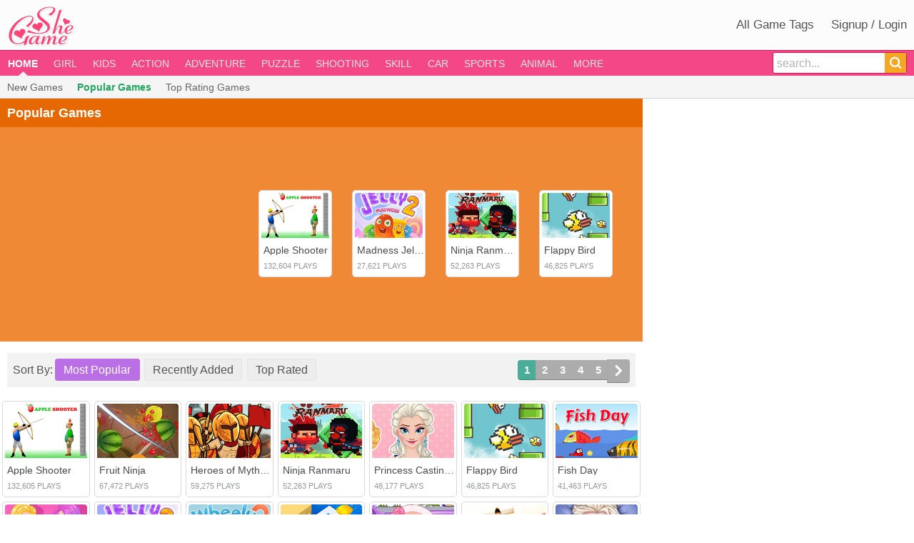

--- FILE ---
content_type: text/html; charset=UTF-8
request_url: https://www.shegame.com/popular-games
body_size: 7418
content:
<!DOCTYPE html>
<html lang="en">
<head>
    <meta charset="utf-8">
    <meta http-equiv="X-UA-Compatible" content="IE=edge">
    <meta name="viewport" content="width=device-width, initial-scale=1">
    <link rel="shortcut icon" href="/favicon.ico">

    <!-- CSRF Token -->
    <meta name="csrf-token" content="EIuq416UwvXwT4ok3crizu5gqjPU1sEpYJxWT2vd">

                <title>Popular Games - SheGame.com</title>
        <meta name="description" content="The most popular games on SheGame.com, we do our best to add fun games for you.">
        <script async='async' src='https://www.googletagservices.com/tag/js/gpt.js'></script>
    <script>
        var googletag = googletag || {};
        googletag.cmd = googletag.cmd || [];
    </script>
    <script>
        googletag.cmd.push(function() {
            googletag.defineSlot('/145310348/dugy_pc_category_728x90', [728, 90], 'div-gpt-ad-0').addService(googletag.pubads());
            googletag.defineSlot('/145310348/dugy_pc_category_300x600', [300, 600], 'div-gpt-ad-1').addService(googletag.pubads());
            googletag.defineSlot('/145310348/dugy_pc_category_300x250', [300, 250], 'div-gpt-ad-2').addService(googletag.pubads());
            googletag.pubads().enableSingleRequest();
            googletag.pubads().collapseEmptyDivs();
            googletag.enableServices();
        });
    </script>

    <!-- Styles -->
            <link href="https://www.shegame.com/css/main.min.css?c=4" rel="stylesheet">
        <script src="https://www.shegame.com/js/jquery-3.3.1.min.js"></script>
        <script src="https://www.shegame.com/js/main.min.js?c=4"></script>
        
    <script async src="https://www.googletagmanager.com/gtag/js?id=UA-34592295-1"></script>
    <script>
        window.dataLayer = window.dataLayer || [];
        function gtag(){dataLayer.push(arguments);}
        gtag('js', new Date());

        gtag('config', 'UA-34592295-1');
    </script>
    <script async defer data-setting='{"site_id":2,"allow_frame": true}' data-cluestats="//cs.cluestats.com/count" src="//cs.cluestats.com/cluestats.js"></script>
    <script type="text/javascript">
        var _paq = _paq || [];
        _paq.push(["setDocumentTitle", document.domain + "/" + document.title]);
        _paq.push(["setCookieDomain", "*.www.shegame.com"]);
        _paq.push(["setDomains", ["*.www.shegame.com"]]);
        _paq.push(['trackPageView']);
        _paq.push(['enableLinkTracking']);
        (function() {
            var u="//www.cluestats.com/";
            _paq.push(['setTrackerUrl', u+'piwik.php']);
            _paq.push(['setSiteId', '4']);
            var d=document, g=d.createElement('script'), s=d.getElementsByTagName('script')[0];
            g.type='text/javascript'; g.async=true; g.defer=true; g.src=u+'piwik.js'; s.parentNode.insertBefore(g,s);
        })();
    </script>
    
    <script async src="https://www.googletagmanager.com/gtag/js?id=AW-1007972294"></script>
    <script>
        window.dataLayer = window.dataLayer || [];
        function gtag(){dataLayer.push(arguments);}
        gtag('js', new Date());

        gtag('config', 'AW-1007972294');
    </script>    </head>
<body>
<div class="row site_top">
    <div class="row central">
        <div class="left"><a href="/"><img src="/images/logo.png" class="logo" alt="SheGame"></a> </div>
        <div class="right">
            <a href="/top-game-tags">All Game Tags</a>
                        <a href="javascript:;" id="register_login">Signup / Login</a>
                    </div>
    </div>
</div>
<div class="row navbar">
    <div class="row central">
        <div class="left" id="mainNav">
                        <a href="/" class="current over"  data-id="0">HOME</a>
                                    <a href="/girls-games" data-id="28">Girl</a>
                        <a href="/kids-games" data-id="58">Kids</a>
                        <a href="/action-games" data-id="18">Action</a>
                        <a href="/adventure-games" data-id="17">Adventure</a>
                        <a href="/puzzle-games" data-id="24">Puzzle</a>
                        <a href="/shooting-games" data-id="25">Shooting</a>
                        <a href="/mouse-skill-games" data-id="23">Skill</a>
                        <a href="/car-games" data-id="13">Car</a>
                        <a href="/sports-games" data-id="26">Sports</a>
                        <a href="/animal-games" data-id="16">Animal</a>
                        <a href="/more-games" data-id="1">More</a>
                    </div>
        <div class="right">
            <div class="search_box" id="search_div">
                <form method="post" action="/initial-search" id="search_id">
                    <input type="text" value="search..." data-default="search..." name="search_key" class="search_input" id="search_key" maxlength="40" autocomplete="off">
                    <input type="hidden" name="_token" value="EIuq416UwvXwT4ok3crizu5gqjPU1sEpYJxWT2vd">                    <span class="search_btn">
                        <a href="javascript:;" id="submit_btn"><i class="iconfont icon-Search"></i></a>
                    </span>
                </form>
                <ul id="findgame_suggest" class="dropdown-menu"></ul>
            </div>
        </div>
    </div>
</div>
<div class="row navbar_sub">
    <div class="row central">
        <div class="navbar_sub_box">
            <div class="navbar_sub_div">
                <ul class="navbar_sub_link" id="sub_0">
                    <li><a href="/new-games">New Games</a></li>
                    <li><a href="/popular-games" class="current">Popular Games</a></li>
                    <li><a href="/top-rating-games">Top Rating Games</a></li>
                </ul>
                                    <ul class="navbar_sub_link hide" id="sub_28">
                                                    <li><a href="/shop-games">Shop</a></li>
                                                    <li><a href="/hair-games">Hairstyle</a></li>
                                                    <li><a href="/mermaid-games">Mermaid</a></li>
                                                    <li><a href="/spa-games">Spa</a></li>
                                                    <li><a href="/nail-design-games">Nail Design</a></li>
                                                    <li><a href="/beyonce-games">Beyonce</a></li>
                                                    <li><a href="/princess-games">Princess</a></li>
                                                    <li><a href="/office-games">Office</a></li>
                                                    <li><a href="/makeover-games">Makeover</a></li>
                                                    <li><a href="/barbie-games">Barbie</a></li>
                                                    <li><a href="/dress-up-games">Dress Up</a></li>
                                                    <li><a href="/bonnie-games">Bonnie</a></li>
                                                    <li><a href="/house-games">House</a></li>
                                                    <li><a href="/grooming-games">Grooming</a></li>
                                                    <li><a href="/faerie-games">Faerie</a></li>
                                                    <li><a href="/cooking-games">Cooking</a></li>
                                                    <li><a href="/food-serving-games">Food Serving</a></li>
                                                    <li><a href="/love-games">Love</a></li>
                                                    <li><a href="/decorate-games">Decorate</a></li>
                                            </ul>
                                    <ul class="navbar_sub_link hide" id="sub_58">
                                                    <li><a href="/find-numbers-games">Find Numbers</a></li>
                                                    <li><a href="/kids-puzzles-games">Kids Puzzles</a></li>
                                                    <li><a href="/simpsons-games">Simpsons</a></li>
                                                    <li><a href="/witch-games">Witch</a></li>
                                                    <li><a href="/ben-10-games">Ben 10</a></li>
                                                    <li><a href="/batman-games">Batman</a></li>
                                                    <li><a href="/baby-games">Baby</a></li>
                                                    <li><a href="/dora-games">Dora</a></li>
                                                    <li><a href="/hidden-objects-games">Hidden Objects</a></li>
                                                    <li><a href="/cleanup-games">Cleanup</a></li>
                                                    <li><a href="/naruto-games">Naruto</a></li>
                                                    <li><a href="/find-alphabets-games">Find Alphabets</a></li>
                                                    <li><a href="/mario-games">Mario</a></li>
                                                    <li><a href="/difference-games">Difference</a></li>
                                                    <li><a href="/barbie-games">Barbie</a></li>
                                                    <li><a href="/spongebob-games">Spongebob</a></li>
                                                    <li><a href="/bomberman-games">Bomberman</a></li>
                                                    <li><a href="/coloring-games">Coloring</a></li>
                                                    <li><a href="/christmas-games">Christmas</a></li>
                                                    <li><a href="/drawing-games">Drawing</a></li>
                                                    <li><a href="/magic-games">Magic</a></li>
                                                    <li><a href="/hallowmas-games">Hallowmas</a></li>
                                                    <li><a href="/words-games">Words</a></li>
                                                    <li><a href="/educational-games">Educational</a></li>
                                            </ul>
                                    <ul class="navbar_sub_link hide" id="sub_18">
                                                    <li><a href="/fighting-games">Fighting</a></li>
                                                    <li><a href="/tank-games">Tank</a></li>
                                                    <li><a href="/ninja-games">Ninja</a></li>
                                                    <li><a href="/war-games">War</a></li>
                                                    <li><a href="/army-games">Army</a></li>
                                                    <li><a href="/jumping-games">Jumping</a></li>
                                                    <li><a href="/punch-games">Punch</a></li>
                                                    <li><a href="/violence-games">Violence</a></li>
                                                    <li><a href="/street-fighting-games">Street Fighting</a></li>
                                                    <li><a href="/samurai-games">Samurai</a></li>
                                                    <li><a href="/space-invaders-games">Space Invaders</a></li>
                                                    <li><a href="/karate-games">Karate</a></li>
                                            </ul>
                                    <ul class="navbar_sub_link hide" id="sub_17">
                                                    <li><a href="/ninja-games">Ninja</a></li>
                                                    <li><a href="/jumping-games">Jumping</a></li>
                                                    <li><a href="/running-games">Running</a></li>
                                                    <li><a href="/pacman-games">Pacman</a></li>
                                                    <li><a href="/rpg-games">RPG</a></li>
                                            </ul>
                                    <ul class="navbar_sub_link hide" id="sub_24">
                                                    <li><a href="/tetris-games">Tetris</a></li>
                                                    <li><a href="/guessing-games">Guessing</a></li>
                                                    <li><a href="/matching-games">Matching</a></li>
                                                    <li><a href="/escape-games">Escape</a></li>
                                                    <li><a href="/detective-games">Detective</a></li>
                                                    <li><a href="/cards-games">Cards</a></li>
                                                    <li><a href="/maze-games">Maze</a></li>
                                                    <li><a href="/management-games">Management</a></li>
                                                    <li><a href="/physics-games">Physics</a></li>
                                                    <li><a href="/jigsaw-games">Jigsaw</a></li>
                                                    <li><a href="/difference-games">Difference</a></li>
                                                    <li><a href="/find-numbers-games">Find Numbers</a></li>
                                                    <li><a href="/find-alphabets-games">Find Alphabets</a></li>
                                                    <li><a href="/kids-puzzles-games">Kids Puzzles</a></li>
                                            </ul>
                                    <ul class="navbar_sub_link hide" id="sub_25">
                                                    <li><a href="/bow-and-arrow-games">Bow</a></li>
                                                    <li><a href="/guns-games">Guns</a></li>
                                                    <li><a href="/sniper-games">Sniper</a></li>
                                                    <li><a href="/shotgun-games">Shotgun</a></li>
                                                    <li><a href="/canon-games">Cannon</a></li>
                                                    <li><a href="/dart-games">Dart</a></li>
                                                    <li><a href="/archery-games">Archery</a></li>
                                            </ul>
                                    <ul class="navbar_sub_link hide" id="sub_23">
                                                    <li><a href="/evade-games">Evade</a></li>
                                                    <li><a href="/arkanoid-games">Arkanoid</a></li>
                                                    <li><a href="/balance-games">Balance</a></li>
                                                    <li><a href="/balancing-games">Balancing</a></li>
                                                    <li><a href="/stunts-games">Stunts</a></li>
                                                    <li><a href="/parking-games">Parking</a></li>
                                                    <li><a href="/mahjong-games">Mahjong</a></li>
                                                    <li><a href="/zuma-games">ZUMA</a></li>
                                                    <li><a href="/physics-games">Physics</a></li>
                                                    <li><a href="/connect-games">Connect</a></li>
                                                    <li><a href="/bubble-shooter-games">Bubble Shooter</a></li>
                                            </ul>
                                    <ul class="navbar_sub_link hide" id="sub_13">
                                                    <li><a href="/motorcycle-games">Motorcycle</a></li>
                                                    <li><a href="/truck-games">Truck</a></li>
                                                    <li><a href="/bicycle-games">Bicycle</a></li>
                                                    <li><a href="/driving-games">Driving</a></li>
                                                    <li><a href="/bike-games">Bike</a></li>
                                                    <li><a href="/parking-games">Parking</a></li>
                                                    <li><a href="/dirt-bike-games">Dirt Bike</a></li>
                                                    <li><a href="/f1-games">F1</a></li>
                                                    <li><a href="/off-road-vehicles-games">Off-road vehicles</a></li>
                                                    <li><a href="/train-games">Train</a></li>
                                                    <li><a href="/karting-games">Karting</a></li>
                                                    <li><a href="/tractor-games">Tractor</a></li>
                                            </ul>
                                    <ul class="navbar_sub_link hide" id="sub_26">
                                                    <li><a href="/soccer-games">Soccer</a></li>
                                                    <li><a href="/bowling-games">Bowling</a></li>
                                                    <li><a href="/skiing-games">Skiing</a></li>
                                                    <li><a href="/dunk-games">Dunk</a></li>
                                                    <li><a href="/surf-games">Surf</a></li>
                                                    <li><a href="/archery-games">Archery</a></li>
                                                    <li><a href="/dart-games">Dart</a></li>
                                                    <li><a href="/karate-games">Karate</a></li>
                                                    <li><a href="/fishing-games">Fishing</a></li>
                                                    <li><a href="/pinball-games">PinBall</a></li>
                                                    <li><a href="/swimming-games">Swimming</a></li>
                                                    <li><a href="/snowboard-games">Snowboard</a></li>
                                                    <li><a href="/sumo-games">Sumo</a></li>
                                                    <li><a href="/volleyball-games">Volleyball</a></li>
                                                    <li><a href="/motorcycle-games">Motorcycle</a></li>
                                                    <li><a href="/baseball-games">Baseball</a></li>
                                                    <li><a href="/boxing-games">Boxing</a></li>
                                                    <li><a href="/skating-games">Skating</a></li>
                                                    <li><a href="/billiards-games">Billiards</a></li>
                                                    <li><a href="/golf-games">Golf</a></li>
                                                    <li><a href="/ping-pong-games">Ping-pong</a></li>
                                                    <li><a href="/tennis-games">Tennis</a></li>
                                                    <li><a href="/basketball-games">Basketball</a></li>
                                                    <li><a href="/bow-and-arrow-games">Bow</a></li>
                                                    <li><a href="/football-games">Football</a></li>
                                                    <li><a href="/hockey-games">Hockey</a></li>
                                                    <li><a href="/skateboard-games">Skateboard</a></li>
                                            </ul>
                                    <ul class="navbar_sub_link hide" id="sub_16">
                                                    <li><a href="/dragon-games">Dragon</a></li>
                                                    <li><a href="/dolphin-games">Dolphin</a></li>
                                                    <li><a href="/frog-games">Frog</a></li>
                                                    <li><a href="/dinosaur-games">Dinosaur</a></li>
                                                    <li><a href="/cricket-games">Cricket</a></li>
                                                    <li><a href="/horse-games">Horse</a></li>
                                                    <li><a href="/tom-and-jerry-games">Tom And Jerry</a></li>
                                                    <li><a href="/chicken-games">Chicken</a></li>
                                                    <li><a href="/rabbit-games">Rabbit</a></li>
                                                    <li><a href="/bunny-games">Bunny</a></li>
                                                    <li><a href="/fish-games">Fish</a></li>
                                                    <li><a href="/bee-games">Bee</a></li>
                                                    <li><a href="/penguin-games">Penguin</a></li>
                                                    <li><a href="/birds-games">Birds</a></li>
                                                    <li><a href="/turtles-games">Turtles</a></li>
                                                    <li><a href="/monkey-games">Monkey</a></li>
                                                    <li><a href="/panda-games">Panda</a></li>
                                                    <li><a href="/kitten-games">Kitten</a></li>
                                                    <li><a href="/cat-games">Cat</a></li>
                                                    <li><a href="/dog-games">Dog</a></li>
                                            </ul>
                                    <ul class="navbar_sub_link hide" id="sub_1">
                                                    <li><a href="/defend-games">Defend</a></li>
                                                    <li><a href="/collecting-games">Collecting</a></li>
                                                    <li><a href="/ball-games">Ball</a></li>
                                                    <li><a href="/arcade-games">Arcade</a></li>
                                                    <li><a href="/flying-games">Flying</a></li>
                                                    <li><a href="/fun-games">Fun</a></li>
                                                    <li><a href="/interactive-fiction-games">Interactive Fiction</a></li>
                                                    <li><a href="/killing-games">Killing</a></li>
                                                    <li><a href="/strategy-games">Strategy</a></li>
                                                    <li><a href="/snow-games">Snow</a></li>
                                                    <li><a href="/racing-games">Racing</a></li>
                                                    <li><a href="/3d-games">3D</a></li>
                                                    <li><a href="/xiao-xiao-games">Xiao Xiao</a></li>
                                                    <li><a href="/aircraft-games">Aircraft</a></li>
                                                    <li><a href="/fruit-games">Fruit</a></li>
                                                    <li><a href="/skeleton-games">Skeleton</a></li>
                                                    <li><a href="/bubbles-games">Bubbles</a></li>
                                                    <li><a href="/bricks-games">Bricks</a></li>
                                                    <li><a href="/asteroids-games">Asteroids</a></li>
                                                    <li><a href="/ghost-games">Ghost</a></li>
                                                    <li><a href="/castle-games">Castle</a></li>
                                                    <li><a href="/boat-games">Boat</a></li>
                                                    <li><a href="/obstacle-games">Obstacle</a></li>
                                                    <li><a href="/balloons-games">Balloons</a></li>
                                                    <li><a href="/zombies-games">Zombies</a></li>
                                                    <li><a href="/cartes-games">Cartes</a></li>
                                                    <li><a href="/throwing-games">Throwing</a></li>
                                                    <li><a href="/bomber-games">Bomber</a></li>
                                                    <li><a href="/water-games">Water</a></li>
                                                    <li><a href="/casino-games">Casino</a></li>
                                                    <li><a href="/timing-games">Timing</a></li>
                                                    <li><a href="/simulation-games">Simulation</a></li>
                                                    <li><a href="/rescue-games">Rescue</a></li>
                                                    <li><a href="/chasing-games">Chasing</a></li>
                                                    <li><a href="/knight-games">Knight</a></li>
                                                    <li><a href="/medieval-games">Medieval</a></li>
                                                    <li><a href="/ice-games">Ice</a></li>
                                                    <li><a href="/spaceship-games">Spaceship</a></li>
                                                    <li><a href="/beer-games">Beer</a></li>
                                                    <li><a href="/robots-games">Robots</a></li>
                                                    <li><a href="/kung-fu-games">Kung Fu</a></li>
                                                    <li><a href="/stealth-games">Stealth</a></li>
                                                    <li><a href="/gore-games">Gore</a></li>
                                                    <li><a href="/blood-games">Blood</a></li>
                                                    <li><a href="/sword-games">Sword</a></li>
                                                    <li><a href="/platforms-games">Platforms</a></li>
                                                    <li><a href="/dancing-games">Dancing</a></li>
                                                    <li><a href="/music-games">Music</a></li>
                                                    <li><a href="/stick-games">Stick</a></li>
                                                    <li><a href="/funny-games">Funny</a></li>
                                                    <li><a href="/room-games">Room</a></li>
                                                    <li><a href="/scary-games">Scary</a></li>
                                                    <li><a href="/tower-games">Tower</a></li>
                                                    <li><a href="/undead-games">Undead</a></li>
                                                    <li><a href="/monsters-games">Monsters</a></li>
                                                    <li><a href="/street-games">Street</a></li>
                                                    <li><a href="/bounce-games">Bounce</a></li>
                                                    <li><a href="/puppet-games">Puppet</a></li>
                                                    <li><a href="/gadget-games">Gadget</a></li>
                                                    <li><a href="/fireworks-games">Fireworks</a></li>
                                                    <li><a href="/turn-based-games">Turn Based</a></li>
                                                    <li><a href="/series-games">Series</a></li>
                                                    <li><a href="/terrorist-games">Terrorist</a></li>
                                                    <li><a href="/bin-laden-games">Bin Laden</a></li>
                                                    <li><a href="/rocket-games">Rocket</a></li>
                                                    <li><a href="/boy-games">Boy</a></li>
                                                    <li><a href="/mutant-games">Mutant</a></li>
                                                    <li><a href="/upgrades-games">Upgrades</a></li>
                                                    <li><a href="/fire-games">Fire</a></li>
                                                    <li><a href="/traps-games">Traps</a></li>
                                                    <li><a href="/machine-games">Machine</a></li>
                                                    <li><a href="/factory-games">Factory</a></li>
                                                    <li><a href="/food-games">Food</a></li>
                                                    <li><a href="/burger-games">Burger</a></li>
                                                    <li><a href="/smash-games">Smash</a></li>
                                                    <li><a href="/role-playing-games">Role Playing</a></li>
                                                    <li><a href="/memory-games">Memory</a></li>
                                                    <li><a href="/farm-games">Farm</a></li>
                                                    <li><a href="/fantasy-games">Fantasy</a></li>
                                                    <li><a href="/flower-games">Flower</a></li>
                                                    <li><a href="/plants-games">Plants</a></li>
                                                    <li><a href="/jedi-games">Jedi</a></li>
                                                    <li><a href="/helicopter-games">Helicopter</a></li>
                                                    <li><a href="/1-player-games">1 Player</a></li>
                                                    <li><a href="/shockwave-games">Shockwave</a></li>
                                                    <li><a href="/2-player-games">2 Players</a></li>
                                                    <li><a href="/poker-games">Poker</a></li>
                                                    <li><a href="/quizz-games">Quizz</a></li>
                                                    <li><a href="/beat-em-up-games">Beat &#039;Em Up</a></li>
                                                    <li><a href="/space-invaders-games">Space Invaders</a></li>
                                                    <li><a href="/parody-games">Parody</a></li>
                                                    <li><a href="/alien-games">Alien</a></li>
                                                    <li><a href="/board-games">Board</a></li>
                                                    <li><a href="/bomb-games">Bomb</a></li>
                                                    <li><a href="/side-scrolling-games">Side Scrolling</a></li>
                                                    <li><a href="/search-and-destroy-games">Search and Destroy</a></li>
                                                    <li><a href="/money-games">Money</a></li>
                                                    <li><a href="/solitaire-games">Solitaire</a></li>
                                                    <li><a href="/restaurant-games">Restaurant</a></li>
                                                    <li><a href="/school-games">School</a></li>
                                                    <li><a href="/iq-brain-age-check-games">IQ Brain Age Check</a></li>
                                                    <li><a href="/image-search-games">Image Search</a></li>
                                                    <li><a href="/airport-games">Airport</a></li>
                                                    <li><a href="/pirate-games">Pirate</a></li>
                                                    <li><a href="/tuning-games">Tuning</a></li>
                                                    <li><a href="/spiderman-games">Spiderman</a></li>
                                                    <li><a href="/sonic-games">Sonic</a></li>
                                                    <li><a href="/survive-games">Survive</a></li>
                                                    <li><a href="/surgery-games">Surgery</a></li>
                                                    <li><a href="/bmx-games">BMX</a></li>
                                                    <li><a href="/indian-games">Indian</a></li>
                                                    <li><a href="/drop-games">Drop</a></li>
                                                    <li><a href="/angry-birds-games">Angry Birds</a></li>
                                                    <li><a href="/dentist-games">Dentist</a></li>
                                                    <li><a href="/slacking-games">Slacking</a></li>
                                                    <li><a href="/doctor-games">Doctor</a></li>
                                            </ul>
                            </div>
            <span class="btn">
                <a id="sub_btn_left" class="left disabled" href="javascript:;"><i class="iconfont icon-angleleft"></i></a>
                <a id="sub_btn_right" class="right" href="javascript:;"><i class="iconfont icon-angleright"></i></a>
            </span>
        </div>
    </div>
</div>



<script>
    var main = new Main('category');
</script>
    <div class="row central category">
        <div class="content">
            <div class="top_title" style="background-color: #e66802!important;">
                                    <h1 class="name">Popular Games</h1>
                    <span class="info"></span>
                            </div>
            
            <div class="recommend_box" style="background-color: #f08936!important;">
                <div class="left_ad">
                    <div class="ad">
                        <div id='div-gpt-ad-2' style='height:250px; width:300px;'>
                            <script>
                                googletag.cmd.push(function() { googletag.display('div-gpt-ad-2'); });
                            </script>
                        </div>
                    </div>
                </div>
                <div class="right">
                    <div class="wrap">
                        <div class="row all_box">
                                                            <span class="game_box cate_top_game_box col xs-3">
                                    <span class="game_box_border">
                                        <div class="img_box">
                                            <a href="/play/apple-shooter-2"><img src="//img.shegame.com/games/180/a/apple-shooter-2-game.jpg" alt="Apple Shooter"></a>
                                            
                                                                                    </div>
                                        <span class="name"><a href="/play/apple-shooter-2">Apple Shooter</a></span>
                                        <span class="footnote">132,604 PLAYS</span>
                                    </span>
                                </span>
                                                            <span class="game_box cate_top_game_box col xs-3">
                                    <span class="game_box_border">
                                        <div class="img_box">
                                            <a href="/play/madness-jelly-2"><img src="//img.shegame.com/games/180/m/madness-jelly-2-game.jpg" alt="Madness Jelly 2"></a>
                                            
                                                                                    </div>
                                        <span class="name"><a href="/play/madness-jelly-2">Madness Jelly 2</a></span>
                                        <span class="footnote">27,621 PLAYS</span>
                                    </span>
                                </span>
                                                            <span class="game_box cate_top_game_box col xs-3">
                                    <span class="game_box_border">
                                        <div class="img_box">
                                            <a href="/play/ninja-ranmaru"><img src="//img.shegame.com/games/180/n/ninja-ranmaru-game.jpg" alt="Ninja Ranmaru"></a>
                                            
                                                                                    </div>
                                        <span class="name"><a href="/play/ninja-ranmaru">Ninja Ranmaru</a></span>
                                        <span class="footnote">52,263 PLAYS</span>
                                    </span>
                                </span>
                                                            <span class="game_box cate_top_game_box col xs-3">
                                    <span class="game_box_border">
                                        <div class="img_box">
                                            <a href="/play/flappy-bird-2"><img src="//img.shegame.com/games/180/f/flappy-bird-2-game.jpg" alt="Flappy Bird"></a>
                                            
                                                                                    </div>
                                        <span class="name"><a href="/play/flappy-bird-2">Flappy Bird</a></span>
                                        <span class="footnote">46,825 PLAYS</span>
                                    </span>
                                </span>
                                                    </div>
                    </div>
                </div>
            </div>
            
            <div class="pager_wrap">
                <div class="sort_wrap">
                                            <span>Sort By:</span><span class="sort_btn sort_select">Most Popular</span><a href="https://www.shegame.com/popular-games?sort=date" class="sort_btn">Recently Added</a><a href="https://www.shegame.com/popular-games?sort=rating" class="sort_btn">Top Rated</a>
                                    </div>
                <div class="page_box">
                    <div class="paging"><ul class="pagination">
        
        
        
                                                        <li class="active page1"><span>1</span></li>
                                                                                    <li><a href="?sort=popular&amp;page=2">2</a></li>
                                                                                    <li><a href="?sort=popular&amp;page=3">3</a></li>
                                                                                    <li><a href="?sort=popular&amp;page=4">4</a></li>
                                                                                    <li><a href="?sort=popular&amp;page=5">5</a></li>
                                                                                                                                                                                                                                                                                                                                                                                                                                                                                                                                                                                                                                                                                                                                                                                                                                                                                                                                                                                                                                                                                                                                                                                                                                                                                                                                                                                                                                                                                                                                                                                                                                                                                                                                                                                                                                                                                                                                                                                                                                                                                                                                                                                                                                                                                                                                                                                                                                                                                                                                                                                                                                                                                                                                                                                                                                                                                                                                                                                                                                                                                                                                                                                                                                                                                                                                                                                                                                                                                                                                                                                                                                                                                                                                                                                                                                                                    
        
                    <li class="next"><a href="?sort=popular&amp;page=2" rel="next"><i class="iconfont icon-angleright"></i></a></li>
            </ul>
</div>
                </div>
            </div>
            
            <div class="row">
                                    <span class="game_box col xs-2" style="width: 14.2857%">
                    <span class="game_box_border">
                        <div class="img_box">
                            <a href="/play/apple-shooter-2"><img src="//img.shegame.com/games/180/a/apple-shooter-2-game.jpg" alt="Apple Shooter"></a>
                            
                                                    </div>
                        <span class="name"><a href="/play/apple-shooter-2">Apple Shooter</a></span>
                        <span class="footnote">132,605 PLAYS</span>
                    </span>
                </span>
                                    <span class="game_box col xs-2" style="width: 14.2857%">
                    <span class="game_box_border">
                        <div class="img_box">
                            <a href="/play/fruit-ninja-2"><img src="//img.shegame.com/games/180/f/fruit-ninja-2-game.jpg" alt="Fruit Ninja"></a>
                            
                                                    </div>
                        <span class="name"><a href="/play/fruit-ninja-2">Fruit Ninja</a></span>
                        <span class="footnote">67,472 PLAYS</span>
                    </span>
                </span>
                                    <span class="game_box col xs-2" style="width: 14.2857%">
                    <span class="game_box_border">
                        <div class="img_box">
                            <a href="/play/heroes-of-myths-warriors-of-gods"><img src="//img.shegame.com/games/180/h/heroes-of-myths-warriors-of-gods-game.jpg" alt="Heroes of Myths: Warriors of Gods"></a>
                            
                                                    </div>
                        <span class="name"><a href="/play/heroes-of-myths-warriors-of-gods">Heroes of Myths: Warriors of Gods</a></span>
                        <span class="footnote">59,275 PLAYS</span>
                    </span>
                </span>
                                    <span class="game_box col xs-2" style="width: 14.2857%">
                    <span class="game_box_border">
                        <div class="img_box">
                            <a href="/play/ninja-ranmaru"><img src="//img.shegame.com/games/180/n/ninja-ranmaru-game.jpg" alt="Ninja Ranmaru"></a>
                            
                                                    </div>
                        <span class="name"><a href="/play/ninja-ranmaru">Ninja Ranmaru</a></span>
                        <span class="footnote">52,263 PLAYS</span>
                    </span>
                </span>
                                    <span class="game_box col xs-2" style="width: 14.2857%">
                    <span class="game_box_border">
                        <div class="img_box">
                            <a href="/play/princess-casting-rush"><img src="//img.shegame.com/games/180/p/princess-casting-rush-game.jpg" alt="Princess Casting Rush"></a>
                            
                                                    </div>
                        <span class="name"><a href="/play/princess-casting-rush">Princess Casting Rush</a></span>
                        <span class="footnote">48,177 PLAYS</span>
                    </span>
                </span>
                                    <span class="game_box col xs-2" style="width: 14.2857%">
                    <span class="game_box_border">
                        <div class="img_box">
                            <a href="/play/flappy-bird-2"><img src="//img.shegame.com/games/180/f/flappy-bird-2-game.jpg" alt="Flappy Bird"></a>
                            
                                                    </div>
                        <span class="name"><a href="/play/flappy-bird-2">Flappy Bird</a></span>
                        <span class="footnote">46,825 PLAYS</span>
                    </span>
                </span>
                                    <span class="game_box col xs-2" style="width: 14.2857%">
                    <span class="game_box_border">
                        <div class="img_box">
                            <a href="/play/fish-day"><img src="//img.shegame.com/games/180/f/fish-day-game.jpg" alt="Fish Day"></a>
                            
                                                    </div>
                        <span class="name"><a href="/play/fish-day">Fish Day</a></span>
                        <span class="footnote">41,463 PLAYS</span>
                    </span>
                </span>
                                    <span class="game_box col xs-2" style="width: 14.2857%">
                    <span class="game_box_border">
                        <div class="img_box">
                            <a href="/play/barbie-weekend-outfit"><img src="//img.shegame.com/games/180/b/barbie-weekend-outfit-game.jpg" alt="Barbie Weekend Outfit"></a>
                            
                                                    </div>
                        <span class="name"><a href="/play/barbie-weekend-outfit">Barbie Weekend Outfit</a></span>
                        <span class="footnote">38,196 PLAYS</span>
                    </span>
                </span>
                                    <span class="game_box col xs-2" style="width: 14.2857%">
                    <span class="game_box_border">
                        <div class="img_box">
                            <a href="/play/madness-jelly-2"><img src="//img.shegame.com/games/180/m/madness-jelly-2-game.jpg" alt="Madness Jelly 2"></a>
                            
                                                    </div>
                        <span class="name"><a href="/play/madness-jelly-2">Madness Jelly 2</a></span>
                        <span class="footnote">27,621 PLAYS</span>
                    </span>
                </span>
                                    <span class="game_box col xs-2" style="width: 14.2857%">
                    <span class="game_box_border">
                        <div class="img_box">
                            <a href="/play/wheely-2-love-dream"><img src="//img.shegame.com/games/180/w/wheely-2-love-dream-game.jpg" alt="Wheely 2 - Love Dream"></a>
                            
                                                    </div>
                        <span class="name"><a href="/play/wheely-2-love-dream">Wheely 2 - Love Dream</a></span>
                        <span class="footnote">24,104 PLAYS</span>
                    </span>
                </span>
                                    <span class="game_box col xs-2" style="width: 14.2857%">
                    <span class="game_box_border">
                        <div class="img_box">
                            <a href="/play/music-road"><img src="//img.shegame.com/games/180/m/music-road-game.jpg" alt="Music Road"></a>
                            
                                                    </div>
                        <span class="name"><a href="/play/music-road">Music Road</a></span>
                        <span class="footnote">23,520 PLAYS</span>
                    </span>
                </span>
                                    <span class="game_box col xs-2" style="width: 14.2857%">
                    <span class="game_box_border">
                        <div class="img_box">
                            <a href="/play/princess-driver-quiz"><img src="//img.shegame.com/games/180/p/princess-driver-quiz-game.jpg" alt="Princess Driver Quiz"></a>
                            
                                                    </div>
                        <span class="name"><a href="/play/princess-driver-quiz">Princess Driver Quiz</a></span>
                        <span class="footnote">22,297 PLAYS</span>
                    </span>
                </span>
                                    <span class="game_box col xs-2" style="width: 14.2857%">
                    <span class="game_box_border">
                        <div class="img_box">
                            <a href="/play/sprint-club-nitro"><img src="//img.shegame.com/games/180/s/sprint-club-nitro-game.jpg" alt="Sprint Club Nitro"></a>
                            
                                                    </div>
                        <span class="name"><a href="/play/sprint-club-nitro">Sprint Club Nitro</a></span>
                        <span class="footnote">20,868 PLAYS</span>
                    </span>
                </span>
                                    <span class="game_box col xs-2" style="width: 14.2857%">
                    <span class="game_box_border">
                        <div class="img_box">
                            <a href="/play/ladybug-and-elsa-s-first-aid"><img src="//img.shegame.com/games/180/l/ladybug-and-elsa-s-first-aid-game.jpg" alt="Ladybug And Elsa&#039;s First Aid"></a>
                            
                                                    </div>
                        <span class="name"><a href="/play/ladybug-and-elsa-s-first-aid">Ladybug And Elsa&#039;s First Aid</a></span>
                        <span class="footnote">19,546 PLAYS</span>
                    </span>
                </span>
                                    <span class="game_box col xs-2" style="width: 14.2857%">
                    <span class="game_box_border">
                        <div class="img_box">
                            <a href="/play/adam-and-eve-4"><img src="//img.shegame.com/games/180/a/adam-and-eve-4-game.jpg" alt="Adam And Eve 4"></a>
                            
                                                    </div>
                        <span class="name"><a href="/play/adam-and-eve-4">Adam And Eve 4</a></span>
                        <span class="footnote">19,451 PLAYS</span>
                    </span>
                </span>
                                    <span class="game_box col xs-2" style="width: 14.2857%">
                    <span class="game_box_border">
                        <div class="img_box">
                            <a href="/play/tetrix"><img src="//img.shegame.com/games/180/t/tetrix-game.jpg" alt="Tetrix"></a>
                            
                                                    </div>
                        <span class="name"><a href="/play/tetrix">Tetrix</a></span>
                        <span class="footnote">17,695 PLAYS</span>
                    </span>
                </span>
                                    <span class="game_box col xs-2" style="width: 14.2857%">
                    <span class="game_box_border">
                        <div class="img_box">
                            <a href="/play/bubbles-shooter"><img src="//img.shegame.com/games/180/b/bubbles-shooter-game.jpg" alt="Bubbles Shooter"></a>
                            
                                                    </div>
                        <span class="name"><a href="/play/bubbles-shooter">Bubbles Shooter</a></span>
                        <span class="footnote">16,953 PLAYS</span>
                    </span>
                </span>
                                    <span class="game_box col xs-2" style="width: 14.2857%">
                    <span class="game_box_border">
                        <div class="img_box">
                            <a href="/play/bubble-shooter-burst"><img src="//img.shegame.com/games/180/b/bubble-shooter-burst-game.jpg" alt="Bubble Shooter - Burst"></a>
                            
                                                    </div>
                        <span class="name"><a href="/play/bubble-shooter-burst">Bubble Shooter - Burst</a></span>
                        <span class="footnote">16,812 PLAYS</span>
                    </span>
                </span>
                                    <span class="game_box col xs-2" style="width: 14.2857%">
                    <span class="game_box_border">
                        <div class="img_box">
                            <a href="/play/spider-warrior"><img src="//img.shegame.com/games/180/s/spider-warrior-game.jpg" alt="Spider Warrior"></a>
                            
                                                    </div>
                        <span class="name"><a href="/play/spider-warrior">Spider Warrior</a></span>
                        <span class="footnote">16,538 PLAYS</span>
                    </span>
                </span>
                                    <span class="game_box col xs-2" style="width: 14.2857%">
                    <span class="game_box_border">
                        <div class="img_box">
                            <a href="/play/crazy-zoo"><img src="//img.shegame.com/games/180/c/crazy-zoo-game.jpg" alt="Crazy Zoo"></a>
                            
                                                    </div>
                        <span class="name"><a href="/play/crazy-zoo">Crazy Zoo</a></span>
                        <span class="footnote">16,225 PLAYS</span>
                    </span>
                </span>
                                    <span class="game_box col xs-2" style="width: 14.2857%">
                    <span class="game_box_border">
                        <div class="img_box">
                            <a href="/play/monster-foot-doctor"><img src="//img.shegame.com/games/180/m/monster-foot-doctor-game.jpg" alt="Monster Foot Doctor"></a>
                            
                                                    </div>
                        <span class="name"><a href="/play/monster-foot-doctor">Monster Foot Doctor</a></span>
                        <span class="footnote">15,806 PLAYS</span>
                    </span>
                </span>
                                    <span class="game_box col xs-2" style="width: 14.2857%">
                    <span class="game_box_border">
                        <div class="img_box">
                            <a href="/play/cute-dog-jigsaw"><img src="//img.shegame.com/games/180/c/cute-dog-jigsaw-game.jpg" alt="Cute Dog Jigsaw"></a>
                            
                                                    </div>
                        <span class="name"><a href="/play/cute-dog-jigsaw">Cute Dog Jigsaw</a></span>
                        <span class="footnote">15,726 PLAYS</span>
                    </span>
                </span>
                                    <span class="game_box col xs-2" style="width: 14.2857%">
                    <span class="game_box_border">
                        <div class="img_box">
                            <a href="/play/geometry-neon-dash"><img src="//img.shegame.com/games/180/g/geometry-neon-dash-game.jpg" alt="Geometry Neon Dash"></a>
                            
                                                    </div>
                        <span class="name"><a href="/play/geometry-neon-dash">Geometry Neon Dash</a></span>
                        <span class="footnote">15,206 PLAYS</span>
                    </span>
                </span>
                                    <span class="game_box col xs-2" style="width: 14.2857%">
                    <span class="game_box_border">
                        <div class="img_box">
                            <a href="/play/christmas-gifts-2"><img src="//img.shegame.com/games/180/c/christmas-gifts-2-game.jpg" alt="Christmas Gifts"></a>
                            
                                                    </div>
                        <span class="name"><a href="/play/christmas-gifts-2">Christmas Gifts</a></span>
                        <span class="footnote">14,854 PLAYS</span>
                    </span>
                </span>
                                    <span class="game_box col xs-2" style="width: 14.2857%">
                    <span class="game_box_border">
                        <div class="img_box">
                            <a href="/play/leave-me-alone-2"><img src="//img.shegame.com/games/180/l/leave-me-alone-2-game.jpg" alt="Leave Me Alone"></a>
                            
                                                    </div>
                        <span class="name"><a href="/play/leave-me-alone-2">Leave Me Alone</a></span>
                        <span class="footnote">14,231 PLAYS</span>
                    </span>
                </span>
                                    <span class="game_box col xs-2" style="width: 14.2857%">
                    <span class="game_box_border">
                        <div class="img_box">
                            <a href="/play/road-safety"><img src="//img.shegame.com/games/180/r/road-safety-game.jpg" alt="Road Safety"></a>
                            
                                                    </div>
                        <span class="name"><a href="/play/road-safety">Road Safety</a></span>
                        <span class="footnote">14,150 PLAYS</span>
                    </span>
                </span>
                                    <span class="game_box col xs-2" style="width: 14.2857%">
                    <span class="game_box_border">
                        <div class="img_box">
                            <a href="/play/metal-animal"><img src="//img.shegame.com/games/180/m/metal-animal-game.jpg" alt="Metal Animal"></a>
                            
                                                    </div>
                        <span class="name"><a href="/play/metal-animal">Metal Animal</a></span>
                        <span class="footnote">14,070 PLAYS</span>
                    </span>
                </span>
                                    <span class="game_box col xs-2" style="width: 14.2857%">
                    <span class="game_box_border">
                        <div class="img_box">
                            <a href="/play/giant-hamster-run"><img src="//img.shegame.com/games/180/g/giant-hamster-run-game.jpg" alt="Giant Hamster Run"></a>
                            
                                                    </div>
                        <span class="name"><a href="/play/giant-hamster-run">Giant Hamster Run</a></span>
                        <span class="footnote">14,000 PLAYS</span>
                    </span>
                </span>
                            </div>


            
                        <div class="pager_wrap">
                <div class="page_box">
                    <div class="paging"><ul class="pagination">
        
        
        
                                                        <li class="active page1"><span>1</span></li>
                                                                                    <li><a href="?sort=popular&amp;page=2">2</a></li>
                                                                                    <li><a href="?sort=popular&amp;page=3">3</a></li>
                                                                                    <li><a href="?sort=popular&amp;page=4">4</a></li>
                                                                                    <li><a href="?sort=popular&amp;page=5">5</a></li>
                                                                                                                                                                                                                                                                                                                                                                                                                                                                                                                                                                                                                                                                                                                                                                                                                                                                                                                                                                                                                                                                                                                                                                                                                                                                                                                                                                                                                                                                                                                                                                                                                                                                                                                                                                                                                                                                                                                                                                                                                                                                                                                                                                                                                                                                                                                                                                                                                                                                                                                                                                                                                                                                                                                                                                                                                                                                                                                                                                                                                                                                                                                                                                                                                                                                                                                                                                                                                                                                                                                                                                                                                                                                                                                                                                                                                                                                    
        
                    <li class="next"><a href="?sort=popular&amp;page=2" rel="next"><i class="iconfont icon-angleright"></i></a></li>
            </ul>
</div>
                </div>
            </div>
                        <div class="row" style="margin-top: 20px;">
                <div id='div-gpt-ad-0' style='height:90px; width:728px;margin: 0 auto;'>
                    <script>
                        googletag.cmd.push(function() { googletag.display('div-gpt-ad-0'); });
                    </script>
                </div>
            </div>
        </div>
        
        <div class="sidebar">
            <div class="top_ad">
                <div id='div-gpt-ad-1' style='height:600px; width:300px;'>
                    <script>
                        googletag.cmd.push(function() { googletag.display('div-gpt-ad-1'); });
                    </script>
                </div>
            </div>
        </div>
        
    </div>


<div class="footer row">
    <div class="top row central">
        <div class="left xl-6">
            Welcome to SheGame.com. Shegame offers you all of the best online free games and  your most popular categories, like bow games,two player games,girl games,farm games,.io games and online learning games for infants, toddlers and preschoolers and young guys. If You like our games, Please remember to tell all your friends about the our site!
        </div>
        <div class="right xl-6">
            <div class="title">Languages</div>
            <ul class="lang">
                <li><a href="https://www.shegame.com/popular-games">English</a></li>
                <li><a href="https://fr.shegame.com/popular-games">Français</a></li>
                <li><a href="https://ko.shegame.com/popular-games">한국어</a></li>
                <li><a href="https://jp.shegame.com/popular-games">日本語</a></li>
                <li><a href="https://cn.shegame.com/popular-games">简体中文</a></li>
                <li><a href="https://tw.shegame.com/popular-games">繁體中文</a></li>
            </ul>
        </div>
    </div>
    <div class="bottom row central">
        <div class="copyright">Copyright © 2006-2026 SheGame.com All rights reserved.</div>
        <div class="other"><a href="/terms.html">Terms of Use</a> | <a href="/privacy-policy.html">Cookies &amp; Privacy</a> | <a href="/contact-us.html">Connect US</a> | <a href="/submit-game.html">Submit a Game</a></div>
    </div>
</div>

<!-- Scripts -->
<div id="popup">
    <div id="popup-header">
        <div id="popup-title"></div>
        <a id="popup-close-button" href="javascript:;"><i class="iconfont icon-timescircle"></i></a>
    </div>
    <div class="row" id="popup-content">
                <div id="popup_ajax_loader"><img src="/images/ajax-loader.gif" alt="loading"></div>
            </div>
</div>
<div id="overlay"></div>
<script defer src="https://static.cloudflareinsights.com/beacon.min.js/vcd15cbe7772f49c399c6a5babf22c1241717689176015" integrity="sha512-ZpsOmlRQV6y907TI0dKBHq9Md29nnaEIPlkf84rnaERnq6zvWvPUqr2ft8M1aS28oN72PdrCzSjY4U6VaAw1EQ==" data-cf-beacon='{"version":"2024.11.0","token":"14e6ff9142324c63810901575a6567ac","r":1,"server_timing":{"name":{"cfCacheStatus":true,"cfEdge":true,"cfExtPri":true,"cfL4":true,"cfOrigin":true,"cfSpeedBrain":true},"location_startswith":null}}' crossorigin="anonymous"></script>
</body>
</html>


--- FILE ---
content_type: text/html; charset=utf-8
request_url: https://www.google.com/recaptcha/api2/aframe
body_size: 179
content:
<!DOCTYPE HTML><html><head><meta http-equiv="content-type" content="text/html; charset=UTF-8"></head><body><script nonce="tthbln27yRFo1iMtYGsnYg">/** Anti-fraud and anti-abuse applications only. See google.com/recaptcha */ try{var clients={'sodar':'https://pagead2.googlesyndication.com/pagead/sodar?'};window.addEventListener("message",function(a){try{if(a.source===window.parent){var b=JSON.parse(a.data);var c=clients[b['id']];if(c){var d=document.createElement('img');d.src=c+b['params']+'&rc='+(localStorage.getItem("rc::a")?sessionStorage.getItem("rc::b"):"");window.document.body.appendChild(d);sessionStorage.setItem("rc::e",parseInt(sessionStorage.getItem("rc::e")||0)+1);localStorage.setItem("rc::h",'1768902466783');}}}catch(b){}});window.parent.postMessage("_grecaptcha_ready", "*");}catch(b){}</script></body></html>